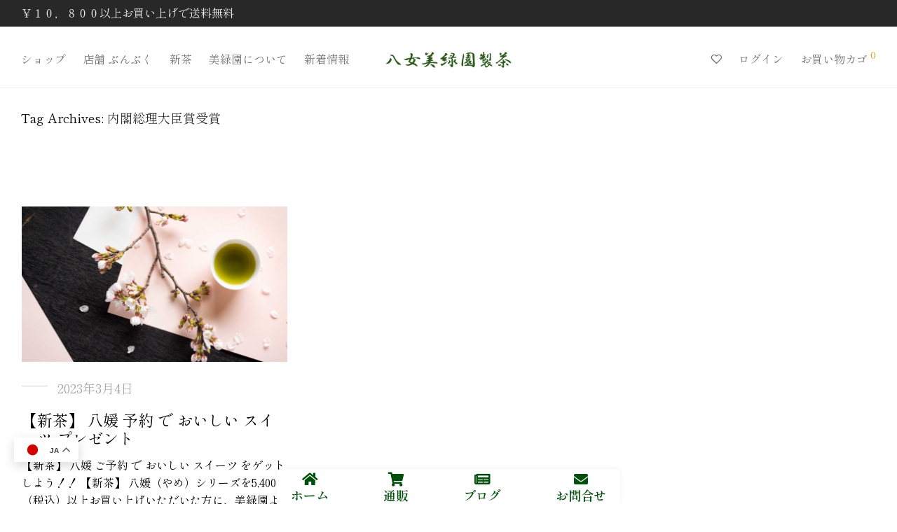

--- FILE ---
content_type: text/css
request_url: https://xn--hdsp51gefb.com/wp-content/uploads/elementor/css/post-3295.css?ver=1750559668
body_size: 358
content:
.elementor-kit-3295{--e-global-color-primary:#000000;--e-global-color-secondary:#000000;--e-global-color-text:#000000;--e-global-color-accent:#004F0B;--e-global-typography-primary-font-family:"Shippori Mincho";--e-global-typography-primary-font-weight:600;--e-global-typography-secondary-font-family:"Shippori Mincho";--e-global-typography-secondary-font-size:18px;--e-global-typography-secondary-font-weight:400;--e-global-typography-text-font-family:"Shippori Mincho";--e-global-typography-text-font-size:18px;--e-global-typography-text-font-weight:400;--e-global-typography-accent-font-family:"Shippori Mincho";--e-global-typography-accent-font-weight:500;color:#000000;font-family:"Shippori Mincho", Sans-serif;font-size:18px;}.elementor-kit-3295 e-page-transition{background-color:#FFBC7D;}.elementor-kit-3295 a{font-family:"Shippori Mincho", Sans-serif;}.elementor-kit-3295 h1{color:#000000;font-family:"Shippori Mincho", Sans-serif;}.elementor-kit-3295 h2{color:#000000;font-family:"Shippori Mincho", Sans-serif;}.elementor-kit-3295 h3{color:#000000;font-family:"Shippori Mincho", Sans-serif;}.elementor-kit-3295 h4{color:#000000;font-family:"Shippori Mincho", Sans-serif;}.elementor-kit-3295 h5{color:#000000;font-family:"Shippori Mincho", Sans-serif;}.elementor-kit-3295 h6{color:#000000;font-family:"Shippori Mincho", Sans-serif;}.elementor-section.elementor-section-boxed > .elementor-container{max-width:1140px;}.e-con{--container-max-width:1140px;}.elementor-widget:not(:last-child){margin-block-end:20px;}.elementor-element{--widgets-spacing:20px 20px;--widgets-spacing-row:20px;--widgets-spacing-column:20px;}{}h1.entry-title{display:var(--page-title-display);}@media(max-width:1024px){.elementor-section.elementor-section-boxed > .elementor-container{max-width:1024px;}.e-con{--container-max-width:1024px;}}@media(max-width:767px){.elementor-section.elementor-section-boxed > .elementor-container{max-width:767px;}.e-con{--container-max-width:767px;}}

--- FILE ---
content_type: text/css
request_url: https://xn--hdsp51gefb.com/wp-content/uploads/elementor/css/post-2923.css?ver=1750559668
body_size: 763
content:
.elementor-2923 .elementor-element.elementor-element-a3132ae{margin-top:0px;margin-bottom:0px;padding:0px 0px 0px 0px;}.elementor-bc-flex-widget .elementor-2923 .elementor-element.elementor-element-9d79299.elementor-column .elementor-widget-wrap{align-items:center;}.elementor-2923 .elementor-element.elementor-element-9d79299.elementor-column.elementor-element[data-element_type="column"] > .elementor-widget-wrap.elementor-element-populated{align-content:center;align-items:center;}.elementor-2923 .elementor-element.elementor-element-9d79299.elementor-column > .elementor-widget-wrap{justify-content:space-between;}.elementor-2923 .elementor-element.elementor-element-9d79299 > .elementor-element-populated{margin:0px 0px 0px 0px;--e-column-margin-right:0px;--e-column-margin-left:0px;padding:0px 0px 0px 0px;}.elementor-widget-icon-box.elementor-view-stacked .elementor-icon{background-color:var( --e-global-color-primary );}.elementor-widget-icon-box.elementor-view-framed .elementor-icon, .elementor-widget-icon-box.elementor-view-default .elementor-icon{fill:var( --e-global-color-primary );color:var( --e-global-color-primary );border-color:var( --e-global-color-primary );}.elementor-widget-icon-box .elementor-icon-box-title, .elementor-widget-icon-box .elementor-icon-box-title a{font-family:var( --e-global-typography-primary-font-family ), Sans-serif;font-weight:var( --e-global-typography-primary-font-weight );}.elementor-widget-icon-box .elementor-icon-box-title{color:var( --e-global-color-primary );}.elementor-widget-icon-box:has(:hover) .elementor-icon-box-title,
					 .elementor-widget-icon-box:has(:focus) .elementor-icon-box-title{color:var( --e-global-color-primary );}.elementor-widget-icon-box .elementor-icon-box-description{font-family:var( --e-global-typography-text-font-family ), Sans-serif;font-size:var( --e-global-typography-text-font-size );font-weight:var( --e-global-typography-text-font-weight );color:var( --e-global-color-text );}.elementor-2923 .elementor-element.elementor-element-2974da2{width:auto;max-width:auto;--icon-box-icon-margin:-7px;}.elementor-2923 .elementor-element.elementor-element-2974da2 > .elementor-widget-container{margin:0px 0px -5px 0px;}.elementor-2923 .elementor-element.elementor-element-2974da2.elementor-view-stacked .elementor-icon{background-color:var( --e-global-color-accent );}.elementor-2923 .elementor-element.elementor-element-2974da2.elementor-view-framed .elementor-icon, .elementor-2923 .elementor-element.elementor-element-2974da2.elementor-view-default .elementor-icon{fill:var( --e-global-color-accent );color:var( --e-global-color-accent );border-color:var( --e-global-color-accent );}.elementor-2923 .elementor-element.elementor-element-2974da2 .elementor-icon{font-size:20px;}.elementor-2923 .elementor-element.elementor-element-2974da2 .elementor-icon-box-title{color:var( --e-global-color-accent );}.elementor-2923 .elementor-element.elementor-element-aab9f36{width:auto;max-width:auto;--icon-box-icon-margin:-7px;}.elementor-2923 .elementor-element.elementor-element-aab9f36 > .elementor-widget-container{margin:0px 0px -5px 0px;}.elementor-2923 .elementor-element.elementor-element-aab9f36.elementor-view-stacked .elementor-icon{background-color:var( --e-global-color-accent );}.elementor-2923 .elementor-element.elementor-element-aab9f36.elementor-view-framed .elementor-icon, .elementor-2923 .elementor-element.elementor-element-aab9f36.elementor-view-default .elementor-icon{fill:var( --e-global-color-accent );color:var( --e-global-color-accent );border-color:var( --e-global-color-accent );}.elementor-2923 .elementor-element.elementor-element-aab9f36 .elementor-icon{font-size:20px;}.elementor-2923 .elementor-element.elementor-element-aab9f36 .elementor-icon-box-title{color:var( --e-global-color-accent );}.elementor-2923 .elementor-element.elementor-element-c08a33a{width:auto;max-width:auto;--icon-box-icon-margin:-7px;}.elementor-2923 .elementor-element.elementor-element-c08a33a > .elementor-widget-container{margin:0px 0px -5px 0px;}.elementor-2923 .elementor-element.elementor-element-c08a33a.elementor-view-stacked .elementor-icon{background-color:var( --e-global-color-accent );}.elementor-2923 .elementor-element.elementor-element-c08a33a.elementor-view-framed .elementor-icon, .elementor-2923 .elementor-element.elementor-element-c08a33a.elementor-view-default .elementor-icon{fill:var( --e-global-color-accent );color:var( --e-global-color-accent );border-color:var( --e-global-color-accent );}.elementor-2923 .elementor-element.elementor-element-c08a33a .elementor-icon{font-size:20px;}.elementor-2923 .elementor-element.elementor-element-c08a33a .elementor-icon-box-title{color:var( --e-global-color-accent );}.elementor-2923 .elementor-element.elementor-element-1318b3a{width:auto;max-width:auto;--icon-box-icon-margin:-7px;}.elementor-2923 .elementor-element.elementor-element-1318b3a > .elementor-widget-container{margin:0px 0px -5px 0px;}.elementor-2923 .elementor-element.elementor-element-1318b3a.elementor-view-stacked .elementor-icon{background-color:var( --e-global-color-accent );}.elementor-2923 .elementor-element.elementor-element-1318b3a.elementor-view-framed .elementor-icon, .elementor-2923 .elementor-element.elementor-element-1318b3a.elementor-view-default .elementor-icon{fill:var( --e-global-color-accent );color:var( --e-global-color-accent );border-color:var( --e-global-color-accent );}.elementor-2923 .elementor-element.elementor-element-1318b3a .elementor-icon{font-size:20px;}.elementor-2923 .elementor-element.elementor-element-1318b3a .elementor-icon-box-title{color:var( --e-global-color-accent );}#elementor-popup-modal-2923 .dialog-message{width:490px;height:50px;align-items:center;}#elementor-popup-modal-2923{justify-content:center;align-items:flex-end;}#elementor-popup-modal-2923 .dialog-widget-content{border-radius:7px 7px 0px 0px;box-shadow:0px 0px 7px 0px rgba(0, 0, 0, 0.07);}@media(max-width:1024px){.elementor-2923 .elementor-element.elementor-element-9d79299.elementor-column > .elementor-widget-wrap{justify-content:space-around;}.elementor-widget-icon-box .elementor-icon-box-description{font-size:var( --e-global-typography-text-font-size );}}@media(max-width:767px){.elementor-2923 .elementor-element.elementor-element-9d79299.elementor-column > .elementor-widget-wrap{justify-content:space-around;}.elementor-widget-icon-box .elementor-icon-box-description{font-size:var( --e-global-typography-text-font-size );}}